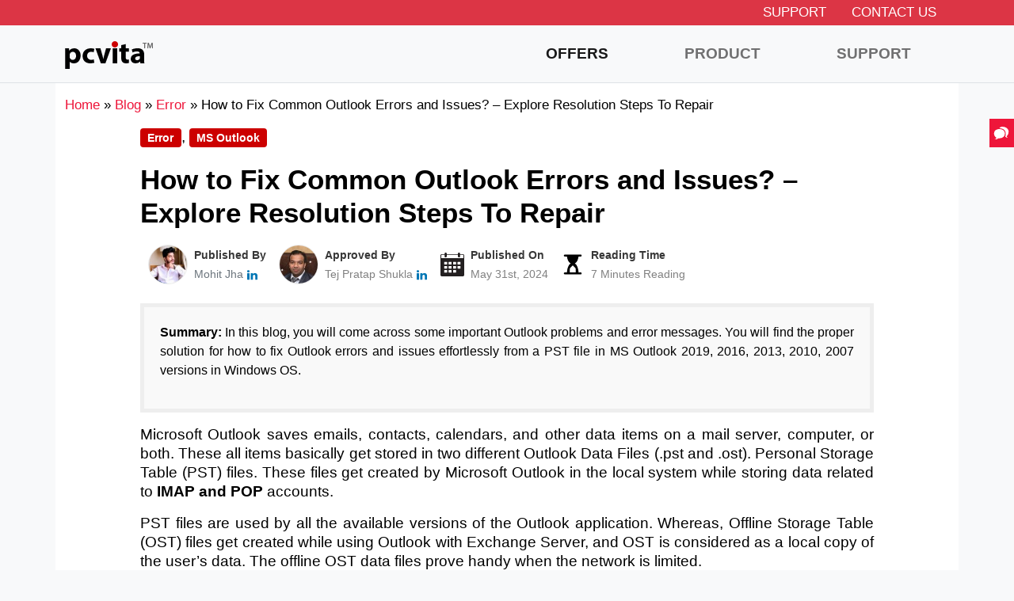

--- FILE ---
content_type: text/html; charset=UTF-8
request_url: https://www.pcvita.com/blog/how-to-fix-outlook-errors-and-issues.html
body_size: 13693
content:
<!DOCTYPE html>
<html lang="en-US" >
<head>
<meta charset="UTF-8" />
<meta https-equiv="X-UA-Compatible" content="IE=edge">
<meta name="viewport" content="width=device-width, initial-scale=1">
<meta name="author" content="PCVITA" />
<meta name="copyright" content="PCVITA Software" />
<link rel="icon" href="https://www.pcvita.com/favicon.ico">
<link rel="shortcut icon" href="https://www.pcvita.com/favicon.ico" />
<link rel="apple-touch-icon" href="https://www.pcvita.com/favicon.ico" />
<link rel="manifest" href="https://www.pcvita.com/manifest.json" />
<meta name="mobile-web-app-capable" content="yes" />
<meta name="apple-mobile-web-app-capable" content="yes" />
<meta name="theme-color" content="#dc3545" />
<link rel="dns-prefetch" href="https://fonts.gstatic.com">
<link rel="dns-prefetch" href="//www.google.com">
<link rel="dns-prefetch" href="//www.google-analytics.com">
<link rel="dns-prefetch" href="//www.googletagmanager.com">
<link rel="dns-prefetch" href="//i.ytimg.com">
<link rel="dns-prefetch" href="//cdn.ampproject.org/">
<!--<link href="https://fonts.googleapis.com/css2?family=Montserrat:ital,wght@0,100;0,200;0,300;0,400;0,500;0,600;0,700;0,800;0,900;1,100;1,200;1,300;1,400;1,500;1,600;1,700;1,800;1,900&display=swap" rel="stylesheet">-->
<script type="text/javascript"> if('serviceWorker' in navigator) { navigator.serviceWorker.register('https://www.pcvita.com/sw.js'); }; </script>
<meta name='robots' content='index, follow, max-image-preview:large, max-snippet:-1, max-video-preview:-1' />

	<!-- This site is optimized with the Yoast SEO plugin v26.8 - https://yoast.com/product/yoast-seo-wordpress/ -->
	<title>How to Fix Outlook Error and Issues ? Resolve &amp; Repair PST Data Files</title>
	<meta name="description" content="Know how to fix Outlook errors and issues without any data loss. Repair Microsoft Outlook PST file problems and error messages in Windows OS in few simple steps." />
	<link rel="canonical" href="https://www.pcvita.com/blog/how-to-fix-outlook-errors-and-issues.html" />
	<meta property="og:locale" content="en_US" />
	<meta property="og:type" content="article" />
	<meta property="og:title" content="How to Fix Outlook Error and Issues ? Resolve &amp; Repair PST Data Files" />
	<meta property="og:description" content="Know how to fix Outlook errors and issues without any data loss. Repair Microsoft Outlook PST file problems and error messages in Windows OS in few simple steps." />
	<meta property="og:url" content="https://www.pcvita.com/blog/how-to-fix-outlook-errors-and-issues.html" />
	<meta property="og:site_name" content="PCVITA Official Blog" />
	<meta property="article:published_time" content="2022-02-15T02:10:00+00:00" />
	<meta property="article:modified_time" content="2024-05-31T09:09:33+00:00" />
	<meta name="author" content="Mohit Jha" />
	<meta name="twitter:card" content="summary_large_image" />
	<meta name="twitter:label1" content="Written by" />
	<meta name="twitter:data1" content="Mohit Jha" />
	<meta name="twitter:label2" content="Est. reading time" />
	<meta name="twitter:data2" content="6 minutes" />
	<script type="application/ld+json" class="yoast-schema-graph">{"@context":"https://schema.org","@graph":[{"@type":"Article","@id":"https://www.pcvita.com/blog/how-to-fix-outlook-errors-and-issues.html#article","isPartOf":{"@id":"https://www.pcvita.com/blog/how-to-fix-outlook-errors-and-issues.html"},"author":{"name":"Mohit Jha","@id":"https://www.pcvita.com/blog/#/schema/person/46d7590809ce0596a0f14a1fbc5d56fe"},"headline":"How to Fix Common Outlook Errors and Issues? &#8211; Explore Resolution Steps To Repair","datePublished":"2022-02-15T02:10:00+00:00","dateModified":"2024-05-31T09:09:33+00:00","mainEntityOfPage":{"@id":"https://www.pcvita.com/blog/how-to-fix-outlook-errors-and-issues.html"},"wordCount":1240,"image":{"@id":"https://www.pcvita.com/blog/how-to-fix-outlook-errors-and-issues.html#primaryimage"},"thumbnailUrl":"https://cdnxtra.com/feature/fix-outlook-errors-and-issues.jpg","keywords":["common outlook error","fix Outlook errors and issues","microsoft outlook error message","outlook error codes","outlook errors and issues","outlook pst file issues"],"articleSection":["Error","MS Outlook"],"inLanguage":"en-US"},{"@type":"WebPage","@id":"https://www.pcvita.com/blog/how-to-fix-outlook-errors-and-issues.html","url":"https://www.pcvita.com/blog/how-to-fix-outlook-errors-and-issues.html","name":"How to Fix Outlook Error and Issues ? Resolve & Repair PST Data Files","isPartOf":{"@id":"https://www.pcvita.com/blog/#website"},"primaryImageOfPage":{"@id":"https://www.pcvita.com/blog/how-to-fix-outlook-errors-and-issues.html#primaryimage"},"image":{"@id":"https://www.pcvita.com/blog/how-to-fix-outlook-errors-and-issues.html#primaryimage"},"thumbnailUrl":"https://cdnxtra.com/feature/fix-outlook-errors-and-issues.jpg","datePublished":"2022-02-15T02:10:00+00:00","dateModified":"2024-05-31T09:09:33+00:00","author":{"@id":"https://www.pcvita.com/blog/#/schema/person/46d7590809ce0596a0f14a1fbc5d56fe"},"description":"Know how to fix Outlook errors and issues without any data loss. Repair Microsoft Outlook PST file problems and error messages in Windows OS in few simple steps.","breadcrumb":{"@id":"https://www.pcvita.com/blog/how-to-fix-outlook-errors-and-issues.html#breadcrumb"},"inLanguage":"en-US","potentialAction":[{"@type":"ReadAction","target":["https://www.pcvita.com/blog/how-to-fix-outlook-errors-and-issues.html"]}]},{"@type":"ImageObject","inLanguage":"en-US","@id":"https://www.pcvita.com/blog/how-to-fix-outlook-errors-and-issues.html#primaryimage","url":"https://cdnxtra.com/feature/fix-outlook-errors-and-issues.jpg","contentUrl":"https://cdnxtra.com/feature/fix-outlook-errors-and-issues.jpg"},{"@type":"BreadcrumbList","@id":"https://www.pcvita.com/blog/how-to-fix-outlook-errors-and-issues.html#breadcrumb","itemListElement":[{"@type":"ListItem","position":1,"name":"Home","item":"https://www.pcvita.com/blog"},{"@type":"ListItem","position":2,"name":"How to Fix Common Outlook Errors and Issues? &#8211; Explore Resolution Steps To Repair"}]},{"@type":"WebSite","@id":"https://www.pcvita.com/blog/#website","url":"https://www.pcvita.com/blog/","name":"PCVITA Official Blog","description":"Technology Solution that Matters","potentialAction":[{"@type":"SearchAction","target":{"@type":"EntryPoint","urlTemplate":"https://www.pcvita.com/blog/?s={search_term_string}"},"query-input":{"@type":"PropertyValueSpecification","valueRequired":true,"valueName":"search_term_string"}}],"inLanguage":"en-US"},{"@type":"Person","@id":"https://www.pcvita.com/blog/#/schema/person/46d7590809ce0596a0f14a1fbc5d56fe","name":"Mohit Jha","image":{"@type":"ImageObject","inLanguage":"en-US","@id":"https://www.pcvita.com/blog/#/schema/person/image/","url":"https://secure.gravatar.com/avatar/a4339547039990f13c5d3fd6ffce8722244e886b0d2b3fb9867d307b00d81ada?s=96&d=mm&r=g","contentUrl":"https://secure.gravatar.com/avatar/a4339547039990f13c5d3fd6ffce8722244e886b0d2b3fb9867d307b00d81ada?s=96&d=mm&r=g","caption":"Mohit Jha"},"description":"Mohit is a Microsoft-certified expert who has assisted thousands of clients with Outlook &amp; Microsoft Office 365 issues. He enjoys writing on email clients as well as data migration. He is always excited about giving troubled readers the most up-to-date knowledge, explanation, and refinements.","sameAs":["https://in.linkedin.com/in/mohitkumarjha","https://www.pcvita.com/assets/author/mohit.png"],"url":"https://www.pcvita.com/blog/author/mohit"}]}</script>
	<!-- / Yoast SEO plugin. -->


<link rel="alternate" title="oEmbed (JSON)" type="application/json+oembed" href="https://www.pcvita.com/blog/wp-json/oembed/1.0/embed?url=https%3A%2F%2Fwww.pcvita.com%2Fblog%2Fhow-to-fix-outlook-errors-and-issues.html" />
<link rel="alternate" title="oEmbed (XML)" type="text/xml+oembed" href="https://www.pcvita.com/blog/wp-json/oembed/1.0/embed?url=https%3A%2F%2Fwww.pcvita.com%2Fblog%2Fhow-to-fix-outlook-errors-and-issues.html&#038;format=xml" />
<style id='wp-img-auto-sizes-contain-inline-css' type='text/css'>
img:is([sizes=auto i],[sizes^="auto," i]){contain-intrinsic-size:3000px 1500px}
/*# sourceURL=wp-img-auto-sizes-contain-inline-css */
</style>
<style id='wp-block-library-inline-css' type='text/css'>
:root{--wp-block-synced-color:#7a00df;--wp-block-synced-color--rgb:122,0,223;--wp-bound-block-color:var(--wp-block-synced-color);--wp-editor-canvas-background:#ddd;--wp-admin-theme-color:#007cba;--wp-admin-theme-color--rgb:0,124,186;--wp-admin-theme-color-darker-10:#006ba1;--wp-admin-theme-color-darker-10--rgb:0,107,160.5;--wp-admin-theme-color-darker-20:#005a87;--wp-admin-theme-color-darker-20--rgb:0,90,135;--wp-admin-border-width-focus:2px}@media (min-resolution:192dpi){:root{--wp-admin-border-width-focus:1.5px}}.wp-element-button{cursor:pointer}:root .has-very-light-gray-background-color{background-color:#eee}:root .has-very-dark-gray-background-color{background-color:#313131}:root .has-very-light-gray-color{color:#eee}:root .has-very-dark-gray-color{color:#313131}:root .has-vivid-green-cyan-to-vivid-cyan-blue-gradient-background{background:linear-gradient(135deg,#00d084,#0693e3)}:root .has-purple-crush-gradient-background{background:linear-gradient(135deg,#34e2e4,#4721fb 50%,#ab1dfe)}:root .has-hazy-dawn-gradient-background{background:linear-gradient(135deg,#faaca8,#dad0ec)}:root .has-subdued-olive-gradient-background{background:linear-gradient(135deg,#fafae1,#67a671)}:root .has-atomic-cream-gradient-background{background:linear-gradient(135deg,#fdd79a,#004a59)}:root .has-nightshade-gradient-background{background:linear-gradient(135deg,#330968,#31cdcf)}:root .has-midnight-gradient-background{background:linear-gradient(135deg,#020381,#2874fc)}:root{--wp--preset--font-size--normal:16px;--wp--preset--font-size--huge:42px}.has-regular-font-size{font-size:1em}.has-larger-font-size{font-size:2.625em}.has-normal-font-size{font-size:var(--wp--preset--font-size--normal)}.has-huge-font-size{font-size:var(--wp--preset--font-size--huge)}.has-text-align-center{text-align:center}.has-text-align-left{text-align:left}.has-text-align-right{text-align:right}.has-fit-text{white-space:nowrap!important}#end-resizable-editor-section{display:none}.aligncenter{clear:both}.items-justified-left{justify-content:flex-start}.items-justified-center{justify-content:center}.items-justified-right{justify-content:flex-end}.items-justified-space-between{justify-content:space-between}.screen-reader-text{border:0;clip-path:inset(50%);height:1px;margin:-1px;overflow:hidden;padding:0;position:absolute;width:1px;word-wrap:normal!important}.screen-reader-text:focus{background-color:#ddd;clip-path:none;color:#444;display:block;font-size:1em;height:auto;left:5px;line-height:normal;padding:15px 23px 14px;text-decoration:none;top:5px;width:auto;z-index:100000}html :where(.has-border-color){border-style:solid}html :where([style*=border-top-color]){border-top-style:solid}html :where([style*=border-right-color]){border-right-style:solid}html :where([style*=border-bottom-color]){border-bottom-style:solid}html :where([style*=border-left-color]){border-left-style:solid}html :where([style*=border-width]){border-style:solid}html :where([style*=border-top-width]){border-top-style:solid}html :where([style*=border-right-width]){border-right-style:solid}html :where([style*=border-bottom-width]){border-bottom-style:solid}html :where([style*=border-left-width]){border-left-style:solid}html :where(img[class*=wp-image-]){height:auto;max-width:100%}:where(figure){margin:0 0 1em}html :where(.is-position-sticky){--wp-admin--admin-bar--position-offset:var(--wp-admin--admin-bar--height,0px)}@media screen and (max-width:600px){html :where(.is-position-sticky){--wp-admin--admin-bar--position-offset:0px}}

/*# sourceURL=wp-block-library-inline-css */
</style><style id='global-styles-inline-css' type='text/css'>
:root{--wp--preset--aspect-ratio--square: 1;--wp--preset--aspect-ratio--4-3: 4/3;--wp--preset--aspect-ratio--3-4: 3/4;--wp--preset--aspect-ratio--3-2: 3/2;--wp--preset--aspect-ratio--2-3: 2/3;--wp--preset--aspect-ratio--16-9: 16/9;--wp--preset--aspect-ratio--9-16: 9/16;--wp--preset--color--black: #000000;--wp--preset--color--cyan-bluish-gray: #abb8c3;--wp--preset--color--white: #ffffff;--wp--preset--color--pale-pink: #f78da7;--wp--preset--color--vivid-red: #cf2e2e;--wp--preset--color--luminous-vivid-orange: #ff6900;--wp--preset--color--luminous-vivid-amber: #fcb900;--wp--preset--color--light-green-cyan: #7bdcb5;--wp--preset--color--vivid-green-cyan: #00d084;--wp--preset--color--pale-cyan-blue: #8ed1fc;--wp--preset--color--vivid-cyan-blue: #0693e3;--wp--preset--color--vivid-purple: #9b51e0;--wp--preset--gradient--vivid-cyan-blue-to-vivid-purple: linear-gradient(135deg,rgb(6,147,227) 0%,rgb(155,81,224) 100%);--wp--preset--gradient--light-green-cyan-to-vivid-green-cyan: linear-gradient(135deg,rgb(122,220,180) 0%,rgb(0,208,130) 100%);--wp--preset--gradient--luminous-vivid-amber-to-luminous-vivid-orange: linear-gradient(135deg,rgb(252,185,0) 0%,rgb(255,105,0) 100%);--wp--preset--gradient--luminous-vivid-orange-to-vivid-red: linear-gradient(135deg,rgb(255,105,0) 0%,rgb(207,46,46) 100%);--wp--preset--gradient--very-light-gray-to-cyan-bluish-gray: linear-gradient(135deg,rgb(238,238,238) 0%,rgb(169,184,195) 100%);--wp--preset--gradient--cool-to-warm-spectrum: linear-gradient(135deg,rgb(74,234,220) 0%,rgb(151,120,209) 20%,rgb(207,42,186) 40%,rgb(238,44,130) 60%,rgb(251,105,98) 80%,rgb(254,248,76) 100%);--wp--preset--gradient--blush-light-purple: linear-gradient(135deg,rgb(255,206,236) 0%,rgb(152,150,240) 100%);--wp--preset--gradient--blush-bordeaux: linear-gradient(135deg,rgb(254,205,165) 0%,rgb(254,45,45) 50%,rgb(107,0,62) 100%);--wp--preset--gradient--luminous-dusk: linear-gradient(135deg,rgb(255,203,112) 0%,rgb(199,81,192) 50%,rgb(65,88,208) 100%);--wp--preset--gradient--pale-ocean: linear-gradient(135deg,rgb(255,245,203) 0%,rgb(182,227,212) 50%,rgb(51,167,181) 100%);--wp--preset--gradient--electric-grass: linear-gradient(135deg,rgb(202,248,128) 0%,rgb(113,206,126) 100%);--wp--preset--gradient--midnight: linear-gradient(135deg,rgb(2,3,129) 0%,rgb(40,116,252) 100%);--wp--preset--font-size--small: 13px;--wp--preset--font-size--medium: 20px;--wp--preset--font-size--large: 36px;--wp--preset--font-size--x-large: 42px;--wp--preset--spacing--20: 0.44rem;--wp--preset--spacing--30: 0.67rem;--wp--preset--spacing--40: 1rem;--wp--preset--spacing--50: 1.5rem;--wp--preset--spacing--60: 2.25rem;--wp--preset--spacing--70: 3.38rem;--wp--preset--spacing--80: 5.06rem;--wp--preset--shadow--natural: 6px 6px 9px rgba(0, 0, 0, 0.2);--wp--preset--shadow--deep: 12px 12px 50px rgba(0, 0, 0, 0.4);--wp--preset--shadow--sharp: 6px 6px 0px rgba(0, 0, 0, 0.2);--wp--preset--shadow--outlined: 6px 6px 0px -3px rgb(255, 255, 255), 6px 6px rgb(0, 0, 0);--wp--preset--shadow--crisp: 6px 6px 0px rgb(0, 0, 0);}:where(.is-layout-flex){gap: 0.5em;}:where(.is-layout-grid){gap: 0.5em;}body .is-layout-flex{display: flex;}.is-layout-flex{flex-wrap: wrap;align-items: center;}.is-layout-flex > :is(*, div){margin: 0;}body .is-layout-grid{display: grid;}.is-layout-grid > :is(*, div){margin: 0;}:where(.wp-block-columns.is-layout-flex){gap: 2em;}:where(.wp-block-columns.is-layout-grid){gap: 2em;}:where(.wp-block-post-template.is-layout-flex){gap: 1.25em;}:where(.wp-block-post-template.is-layout-grid){gap: 1.25em;}.has-black-color{color: var(--wp--preset--color--black) !important;}.has-cyan-bluish-gray-color{color: var(--wp--preset--color--cyan-bluish-gray) !important;}.has-white-color{color: var(--wp--preset--color--white) !important;}.has-pale-pink-color{color: var(--wp--preset--color--pale-pink) !important;}.has-vivid-red-color{color: var(--wp--preset--color--vivid-red) !important;}.has-luminous-vivid-orange-color{color: var(--wp--preset--color--luminous-vivid-orange) !important;}.has-luminous-vivid-amber-color{color: var(--wp--preset--color--luminous-vivid-amber) !important;}.has-light-green-cyan-color{color: var(--wp--preset--color--light-green-cyan) !important;}.has-vivid-green-cyan-color{color: var(--wp--preset--color--vivid-green-cyan) !important;}.has-pale-cyan-blue-color{color: var(--wp--preset--color--pale-cyan-blue) !important;}.has-vivid-cyan-blue-color{color: var(--wp--preset--color--vivid-cyan-blue) !important;}.has-vivid-purple-color{color: var(--wp--preset--color--vivid-purple) !important;}.has-black-background-color{background-color: var(--wp--preset--color--black) !important;}.has-cyan-bluish-gray-background-color{background-color: var(--wp--preset--color--cyan-bluish-gray) !important;}.has-white-background-color{background-color: var(--wp--preset--color--white) !important;}.has-pale-pink-background-color{background-color: var(--wp--preset--color--pale-pink) !important;}.has-vivid-red-background-color{background-color: var(--wp--preset--color--vivid-red) !important;}.has-luminous-vivid-orange-background-color{background-color: var(--wp--preset--color--luminous-vivid-orange) !important;}.has-luminous-vivid-amber-background-color{background-color: var(--wp--preset--color--luminous-vivid-amber) !important;}.has-light-green-cyan-background-color{background-color: var(--wp--preset--color--light-green-cyan) !important;}.has-vivid-green-cyan-background-color{background-color: var(--wp--preset--color--vivid-green-cyan) !important;}.has-pale-cyan-blue-background-color{background-color: var(--wp--preset--color--pale-cyan-blue) !important;}.has-vivid-cyan-blue-background-color{background-color: var(--wp--preset--color--vivid-cyan-blue) !important;}.has-vivid-purple-background-color{background-color: var(--wp--preset--color--vivid-purple) !important;}.has-black-border-color{border-color: var(--wp--preset--color--black) !important;}.has-cyan-bluish-gray-border-color{border-color: var(--wp--preset--color--cyan-bluish-gray) !important;}.has-white-border-color{border-color: var(--wp--preset--color--white) !important;}.has-pale-pink-border-color{border-color: var(--wp--preset--color--pale-pink) !important;}.has-vivid-red-border-color{border-color: var(--wp--preset--color--vivid-red) !important;}.has-luminous-vivid-orange-border-color{border-color: var(--wp--preset--color--luminous-vivid-orange) !important;}.has-luminous-vivid-amber-border-color{border-color: var(--wp--preset--color--luminous-vivid-amber) !important;}.has-light-green-cyan-border-color{border-color: var(--wp--preset--color--light-green-cyan) !important;}.has-vivid-green-cyan-border-color{border-color: var(--wp--preset--color--vivid-green-cyan) !important;}.has-pale-cyan-blue-border-color{border-color: var(--wp--preset--color--pale-cyan-blue) !important;}.has-vivid-cyan-blue-border-color{border-color: var(--wp--preset--color--vivid-cyan-blue) !important;}.has-vivid-purple-border-color{border-color: var(--wp--preset--color--vivid-purple) !important;}.has-vivid-cyan-blue-to-vivid-purple-gradient-background{background: var(--wp--preset--gradient--vivid-cyan-blue-to-vivid-purple) !important;}.has-light-green-cyan-to-vivid-green-cyan-gradient-background{background: var(--wp--preset--gradient--light-green-cyan-to-vivid-green-cyan) !important;}.has-luminous-vivid-amber-to-luminous-vivid-orange-gradient-background{background: var(--wp--preset--gradient--luminous-vivid-amber-to-luminous-vivid-orange) !important;}.has-luminous-vivid-orange-to-vivid-red-gradient-background{background: var(--wp--preset--gradient--luminous-vivid-orange-to-vivid-red) !important;}.has-very-light-gray-to-cyan-bluish-gray-gradient-background{background: var(--wp--preset--gradient--very-light-gray-to-cyan-bluish-gray) !important;}.has-cool-to-warm-spectrum-gradient-background{background: var(--wp--preset--gradient--cool-to-warm-spectrum) !important;}.has-blush-light-purple-gradient-background{background: var(--wp--preset--gradient--blush-light-purple) !important;}.has-blush-bordeaux-gradient-background{background: var(--wp--preset--gradient--blush-bordeaux) !important;}.has-luminous-dusk-gradient-background{background: var(--wp--preset--gradient--luminous-dusk) !important;}.has-pale-ocean-gradient-background{background: var(--wp--preset--gradient--pale-ocean) !important;}.has-electric-grass-gradient-background{background: var(--wp--preset--gradient--electric-grass) !important;}.has-midnight-gradient-background{background: var(--wp--preset--gradient--midnight) !important;}.has-small-font-size{font-size: var(--wp--preset--font-size--small) !important;}.has-medium-font-size{font-size: var(--wp--preset--font-size--medium) !important;}.has-large-font-size{font-size: var(--wp--preset--font-size--large) !important;}.has-x-large-font-size{font-size: var(--wp--preset--font-size--x-large) !important;}
/*# sourceURL=global-styles-inline-css */
</style>

<style id='classic-theme-styles-inline-css' type='text/css'>
/*! This file is auto-generated */
.wp-block-button__link{color:#fff;background-color:#32373c;border-radius:9999px;box-shadow:none;text-decoration:none;padding:calc(.667em + 2px) calc(1.333em + 2px);font-size:1.125em}.wp-block-file__button{background:#32373c;color:#fff;text-decoration:none}
/*# sourceURL=/wp-includes/css/classic-themes.min.css */
</style>
<link rel='stylesheet' id='bootstrap-css' href='https://www.pcvita.com/blog/wp-content/themes/pcvita/assets/css/bootstrap.min.css?ver=1.1' type='text/css' media='all' />
<link rel='stylesheet' id='style-css' href='https://www.pcvita.com/blog/wp-content/themes/pcvita/style.css?ver=1.1' type='text/css' media='all' />
<link rel="https://api.w.org/" href="https://www.pcvita.com/blog/wp-json/" /><link rel="alternate" title="JSON" type="application/json" href="https://www.pcvita.com/blog/wp-json/wp/v2/posts/3122" /><link rel="EditURI" type="application/rsd+xml" title="RSD" href="https://www.pcvita.com/blog/xmlrpc.php?rsd" />
<style type="text/css">.recentcomments a{display:inline !important;padding:0 !important;margin:0 !important;}</style><!-- Google Tag Manager -->
<script>(function(w,d,s,l,i){w[l]=w[l]||[];w[l].push({'gtm.start':
new Date().getTime(),event:'gtm.js'});var f=d.getElementsByTagName(s)[0],
j=d.createElement(s),dl=l!='dataLayer'?'&l='+l:'';j.async=true;j.src=
'https://www.googletagmanager.com/gtm.js?id='+i+dl;f.parentNode.insertBefore(j,f);
})(window,document,'script','dataLayer','GTM-P6MC4BKV');</script>
<!-- End Google Tag Manager -->
</head>
<body class="wp-singular post-template-default single single-post postid-3122 single-format-standard wp-theme-pcvita">
<!-- Google Tag Manager (noscript) -->
<noscript><iframe src="https://www.googletagmanager.com/ns.html?id=GTM-P6MC4BKV" height="0" width="0" style="display:none;visibility:hidden"></iframe></noscript>
<!-- End Google Tag Manager (noscript) -->
<div class="bg-dark-new">
  <div class="container text-center">
    <ul class="nav nav-topbar justify-content-center justify-content-lg-end text-uppercase small py-1">
      <li><a href="https://www.pcvita.com/support.html" class="text-white px-3" target="_blank">  Support</a></li>
      <li><a href="https://www.pcvita.com/contact-us.html" class="text-white px-3" target="_blank">  Contact Us</a></li>
    </ul>
  </div>
</div>
<header>
  <nav class="navbar navbar-expand-lg navbar-light border-bottom">
    <div class="container"> <a class="navbar-brand ml-3" href="https://www.pcvita.com/"><img src="https://www.pcvita.com/img/pcvita-logow.png" alt="Logo" width="111" height="38" /></a>
     <button class="navbar-toggler" type="button" data-bs-toggle="collapse" data-bs-target="#navBars" aria-expanded="false" aria-label="Main menu"> <span class="navbar-toggler-icon"></span></button>
      <div class="collapse navbar-collapse" id="navBars">
        <ul class="navbar-nav ms-auto">
          <li class="nav-item"> <a class="active nav-link blink_text" href="https://www.pcvita.com/offers/winter-celebration.html" target="_blank">Offers</a> </li>
          <li class="nav-item"> <a class="nav-link" href="https://www.pcvita.com/products.html" target="_blank">Product</a> </li>
          <li class="nav-item"> <a class="nav-link" href="https://www.pcvita.com/support.html" target="_blank">Support</a> </li>
        </ul>
      </div>
    </div>
  </nav>
  <a class="life-chat" href="https://www.pcvita.com/live-chat.html" target="_blank" rel="nofollow">
 <div class="d-flex align-items-center">
<div class="flex-shrink-0">
<svg width="20" height="20">
<use xlink:href="#icon-chat" fill="#fff"/>
</svg>
</div>
<div class="flex-grow-1 ms-2">Live Chat </div>
</div>
</a>
</header>
<div class="container py-3 bg-white">
  <div class="row">
    <div class="col-lg-12 small">
      <div vocab="http://schema.org/" typeof="BreadcrumbList"><span class="icon-home"></span><span  property="itemListElement" typeof="ListItem"><a href="https://www.pcvita.com/"  property="item" typeof="WebPage"><span property="name">Home</span></a> <meta property="position" content="1"></span> &raquo;  <span  property="itemListElement" typeof="ListItem"> <a href="https://www.pcvita.com/blog/"  property="item" typeof="WebPage"><span property="name">Blog</span></a> <meta property="position" content="2"></span> &raquo; <span  property="itemListElement" typeof="ListItem"><a href="https://www.pcvita.com/blog/category/error" property="item" typeof="WebPage"><span property="name">Error</span></a> <meta property="position" content="3"></span>&raquo; <span property="itemListElement" typeof="ListItem"><span property="name">How to Fix Common Outlook Errors and Issues? &#8211; Explore Resolution Steps To Repair</span><meta property="position" content="4"></span></div>    </div>
  </div>
</div>
<article id="post-3122" class="post-3122 post type-post status-publish format-standard has-post-thumbnail hentry category-error category-ms-outlook tag-common-outlook-error tag-fix-outlook-errors-and-issues tag-microsoft-outlook-error-message tag-outlook-error-codes tag-outlook-errors-and-issues tag-outlook-pst-file-issues">
  <div class="container bg-white">
    <div class="row justify-content-center">
      <div class="col-lg-10">
        <div class="bg-white mb-5" id="content"> 
		<a href=https://www.pcvita.com/blog/category/error rel="nofollow" class="badge badge-danger">Error</a>, <a href=https://www.pcvita.com/blog/category/ms-outlook rel="nofollow" class="badge badge-danger">MS Outlook</a>  <h1 class="fw-bold">How to Fix Common Outlook Errors and Issues? &#8211; Explore Resolution Steps To Repair</h1>  <div class="author_section pb-4">
  <div class="author">
     &nbsp;&nbsp;<img src="https://www.pcvita.com/assets/author/mohit.png" alt="author" height="50" width="50" class="rounded-circle img-fluid">
      <div class="author_profile">
    <span class="author_name">Published&nbsp;By</span>
    <span class="author_meta">
     <a href="https://www.pcvita.com/blog/author/mohit" class="text-muted">Mohit Jha</a>
           <a href="https://in.linkedin.com/in/mohitkumarjha" target="_blank"><svg fill="#0077b5" width="15px" height="15px" viewBox="0 0 50 50" xmlns="http://www.w3.org/2000/svg">
      <path d="M27.737,20.417c2.959-3.878,6.756-4.612,11-3.836a9.243,9.243,0,0,1,7.227,6.05,13.576,13.576,0,0,1,1,5.045c0.014,4.867-.025,9.735.034,14.6,0.015,1.266-.4,1.777-1.775,1.725-2.118-.079-4.244-0.067-6.364,0a1.324,1.324,0,0,1-1.618-1.58c0.031-4.179.018-8.358,0-12.537a15.406,15.406,0,0,0-.137-2.5,4.085,4.085,0,0,0-3.9-3.752,4.854,4.854,0,0,0-5.161,3.2,6.772,6.772,0,0,0-.318,2.327c0.009,4.376-.036,8.752.028,13.127,0.019,1.277-.407,1.767-1.774,1.716-2.119-.079-4.243-0.054-6.364-0.009-1.115.024-1.618-.365-1.576-1.456,0.3-8.06.113-16.123,0.112-24.184,0-1.109.341-1.465,1.5-1.423,2.067,0.075,4.144.1,6.208-.007,1.536-.083,2.075.476,1.882,1.862A15.2,15.2,0,0,0,27.737,20.417ZM3.591,30.369c0-3.933.035-7.867-.022-11.8-0.017-1.182.336-1.689,1.659-1.639,2.118,0.081,4.244.059,6.364,0.007,1.108-.028,1.569.311,1.564,1.425q-0.05,12.1,0,24.191a1.2,1.2,0,0,1-1.42,1.435c-2.225-.036-4.451-0.045-6.675,0-1.19.027-1.49-.5-1.481-1.528C3.613,38.433,3.591,34.4,3.591,30.369ZM13.753,8.752c0.018,2.75-2.191,4.75-5.3,4.8S2.991,11.5,3,8.708C3.01,6.022,5.348,3.991,8.422,4,11.55,4.008,13.735,5.956,13.753,8.752Z"></path>
     </svg></a>
           </span>
    </div>
   </div>

   <div class="author">
    <img src="https://www.pcvita.com/assets/author/tej.png" alt="Tej Pratap Shukla" height="50" width="50" class="rounded-circle img-fluid">
    <div class="author_profile">
     <span class="author_name">Approved&nbsp;By</span>
     <span class="author_meta">
      Tej Pratap Shukla <a href="https://www.linkedin.com/in/tej-pratap-shukla/" target="_blank"><svg fill="#0077b5" width="15px" height="15px" viewBox="0 0 50 50" xmlns="http://www.w3.org/2000/svg">
      <path d="M27.737,20.417c2.959-3.878,6.756-4.612,11-3.836a9.243,9.243,0,0,1,7.227,6.05,13.576,13.576,0,0,1,1,5.045c0.014,4.867-.025,9.735.034,14.6,0.015,1.266-.4,1.777-1.775,1.725-2.118-.079-4.244-0.067-6.364,0a1.324,1.324,0,0,1-1.618-1.58c0.031-4.179.018-8.358,0-12.537a15.406,15.406,0,0,0-.137-2.5,4.085,4.085,0,0,0-3.9-3.752,4.854,4.854,0,0,0-5.161,3.2,6.772,6.772,0,0,0-.318,2.327c0.009,4.376-.036,8.752.028,13.127,0.019,1.277-.407,1.767-1.774,1.716-2.119-.079-4.243-0.054-6.364-0.009-1.115.024-1.618-.365-1.576-1.456,0.3-8.06.113-16.123,0.112-24.184,0-1.109.341-1.465,1.5-1.423,2.067,0.075,4.144.1,6.208-.007,1.536-.083,2.075.476,1.882,1.862A15.2,15.2,0,0,0,27.737,20.417ZM3.591,30.369c0-3.933.035-7.867-.022-11.8-0.017-1.182.336-1.689,1.659-1.639,2.118,0.081,4.244.059,6.364,0.007,1.108-.028,1.569.311,1.564,1.425q-0.05,12.1,0,24.191a1.2,1.2,0,0,1-1.42,1.435c-2.225-.036-4.451-0.045-6.675,0-1.19.027-1.49-.5-1.481-1.528C3.613,38.433,3.591,34.4,3.591,30.369ZM13.753,8.752c0.018,2.75-2.191,4.75-5.3,4.8S2.991,11.5,3,8.708C3.01,6.022,5.348,3.991,8.422,4,11.55,4.008,13.735,5.956,13.753,8.752Z"></path>
     </svg></a>
     </span>
    </div>
   </div>

   <div class="author">
    <svg fill="#231F20" width="30px" height="30px" viewBox="0 0 64 64" enable-background="new 0 0 64 64" xmlns="http://www.w3.org/2000/svg">
     <path d="M60,4h-7V3c0-1.657-1.343-3-3-3s-3,1.343-3,3v1H17V3c0-1.657-1.343-3-3-3s-3,1.343-3,3v1H4
     C1.789,4,0,5.789,0,8v52c0,2.211,1.789,4,4,4h56c2.211,0,4-1.789,4-4V8C64,5.789,62.211,4,60,4z M18,53c0,0.553-0.447,1-1,1h-6
     c-0.553,0-1-0.447-1-1v-5c0-0.553,0.447-1,1-1h6c0.553,0,1,0.447,1,1V53z M18,42c0,0.553-0.447,1-1,1h-6c-0.553,0-1-0.447-1-1v-5
     c0-0.553,0.447-1,1-1h6c0.553,0,1,0.447,1,1V42z M18,31c0,0.553-0.447,1-1,1h-6c-0.553,0-1-0.447-1-1v-5c0-0.553,0.447-1,1-1h6
     c0.553,0,1,0.447,1,1V31z M30,53c0,0.553-0.447,1-1,1h-6c-0.553,0-1-0.447-1-1v-5c0-0.553,0.447-1,1-1h6c0.553,0,1,0.447,1,1V53z
     M30,42c0,0.553-0.447,1-1,1h-6c-0.553,0-1-0.447-1-1v-5c0-0.553,0.447-1,1-1h6c0.553,0,1,0.447,1,1V42z M30,31
     c0,0.553-0.447,1-1,1h-6c-0.553,0-1-0.447-1-1v-5c0-0.553,0.447-1,1-1h6c0.553,0,1,0.447,1,1V31z M42,53c0,0.553-0.447,1-1,1h-6
     c-0.553,0-1-0.447-1-1v-5c0-0.553,0.447-1,1-1h6c0.553,0,1,0.447,1,1V53z M42,42c0,0.553-0.447,1-1,1h-6c-0.553,0-1-0.447-1-1v-5
     c0-0.553,0.447-1,1-1h6c0.553,0,1,0.447,1,1V42z M42,31c0,0.553-0.447,1-1,1h-6c-0.553,0-1-0.447-1-1v-5c0-0.553,0.447-1,1-1h6
     c0.553,0,1,0.447,1,1V31z M54,42c0,0.553-0.447,1-1,1h-6c-0.553,0-1-0.447-1-1v-5c0-0.553,0.447-1,1-1h6c0.553,0,1,0.447,1,1V42z
     M54,31c0,0.553-0.447,1-1,1h-6c-0.553,0-1-0.447-1-1v-5c0-0.553,0.447-1,1-1h6c0.553,0,1,0.447,1,1V31z M62,15H2V8
     c0-1.104,0.896-2,2-2h7v4c0,1.657,1.343,3,3,3s3-1.343,3-3V6h30v4c0,1.657,1.343,3,3,3s3-1.343,3-3V6h7c1.104,0,2,0.896,2,2V15z"></path>
    </svg>
    <div class="author_profile">
     <span class="author_name">Published&nbsp;On</span>
     <span class="author_meta">
      May 31st, 2024</span>
     </div>
    </div>

    <div class="author">
     <svg fill="#000000" width="30px" height="30px" viewBox="0 0 24 24" xmlns="http://www.w3.org/2000/svg"><path d="M6.108,20H4a1,1,0,0,0,0,2H20a1,1,0,0,0,0-2H17.892c-.247-2.774-1.071-7.61-3.826-9,2.564-1.423,3.453-4.81,3.764-7H20a1,1,0,0,0,0-2H4A1,1,0,0,0,4,4H6.17c.311,2.19,1.2,5.577,3.764,7C7.179,12.39,6.355,17.226,6.108,20ZM9,16.6c0-1.2,3-3.6,3-3.6s3,2.4,3,3.6V20H9Z"/></svg>
     <div class="author_profile">
      <span class="author_name">Reading&nbsp;Time</span>
      <span class="author_meta">
       7 Minutes Reading      </span>
     </div>
    </div>
  </div>
<!--<p class="logo-overlay"></p>-->
  <blockquote>
<p style="text-align: justify;"><strong>Summary:</strong> In this blog, you will come across some important Outlook problems and error messages. You will find the proper solution for how to fix Outlook errors and issues effortlessly from a PST file in MS Outlook 2019, 2016, 2013, 2010, 2007 versions in Windows OS.</p>
</blockquote>
<p style="text-align: justify;">Microsoft Outlook saves emails, contacts, calendars, and other data items on a mail server, computer, or both. These all items basically get stored in two different Outlook Data Files (.pst and .ost). Personal Storage Table (PST) files. These files get created by Microsoft Outlook in the local system while storing data related to <strong>IMAP and POP</strong> accounts.</p>
<p style="text-align: justify;">PST files are used by all the available versions of the Outlook application. Whereas, Offline Storage Table (OST) files get created while using Outlook with Exchange Server, and OST is considered as a local copy of the user’s data. The offline OST data files prove handy when the network is limited.</p>
<div class="alert alert-info">
<p style="text-align: justify;"><em>However, there are times when users face difficulties while accessing data from these Outlook data files. You may encounter various error prompt issues while accessing the PST data file of your account. Considering this, we have come up with this ultimate guide. Here, we are going to disclose all the common errors related to PST and OST along with their solutions.</em></p>
</div>
<h2 class="heading-style">Top PST File Issues – Fix Outlook Errors and Issues</h2>
<p style="text-align: justify;">It is quite common to encounter error messages and error codes in Microsoft Outlook account. As an MS Outlook users, you may get a variety of error codes regarding various PST file issues, software issues, connectivity issues, configuration issues, synchronization issues, and other account errors. Go through a few common Outlook errors and issues that appear on Microsoft Outlook <strong>2019, 2016, 2013, 2010, 2007, 2003, 2002, 2000</strong> in Windows OS.</p>
<ul>
<li>The item couldn’t be moved. Either it is already moved/ deleted or the access was denied.</li>
<li>Errors have been detected in xyz.pst. Close Outlook and all the mail-enabled applications then, use Inbox repair tool (Scanpst.exe) to detect and repair errors in the PST file. For more info about Inbox repair tool, check Help.</li>
<li>Couldn’t complete the operation. One or more values of the parameter are not valid.</li>
<li>File xyz.pst couldn’t be accessed. Data error: Cyclic redundancy check.</li>
<li>An unknown error has occurred: 0X80040119 in Outlook.</li>
<li>The PST is not a personal folder file.</li>
<li>xyz.pst cannot be accessed &#8211; 0x80040116.</li>
<li>Unable to display the folder access denied or you will face <a href="https://www.pcvita.com/blog/outlook-data-file-cannot-be-accessed.html" target="_blank" rel="noopener">Outlook data file cannot be accessed</a></li>
<li>Microsoft Outlook has encountered an issue and needs to be closed. We are sorry for the inconvenience.</li>
<li>Cannot expand the folder. The set of folders cannot be opened. The file xyz.pst cannot be opened.</li>
<li>The file xyz.pst could not be found.</li>
<li>Messaging interface has reasoned an unknown error.</li>
</ul>
<h2 class="heading-style">Solution to Resolve Outlook PST Issues</h2>
<p style="text-align: justify;">Most of the PST file errors are caused due to corruption or by oversized PST files. Below are some simple techniques to fix Outlook errors and issues related to PST data files:</p>
<h3 class="sub-style">#1. Use Automated PST Error Repair Tool</h3>
<p style="text-align: justify;">If you get some Outlook errors and issues in your account, then it indicates the PST file is corrupted. When the PST data file is severely damaged, it cannot be repaired with the help of the Inbox Repair Tool as it only fixes minor-level corruption issues. Hence, it is recommended to use <strong><a class="text-danger" href="https://www.pcvita.com/outlook-pst-repair.html" target="_blank" rel="noopener noreferrer">Outlook PST Repair Tool</a></strong> to recover data from minor as well as major-level corrupted PST files.</p>
<p style="text-align: justify;">Using this, one can fix Outlook errors and issues effortlessly without any data loss. You can also recover all the emails, contacts, calendars, tasks, and other items of PST in a couple of clicks. Follow the instructions given below to resolve Microsoft Outlook error codes and error messages:</p>
<p class="text-center mr-2"><a class="btn btn-success btn-lg btn-md-block text-white" href="https://systoolskart.com/download/SYS0O0R8S/18">Download Now</a> <a class="btn btn-lg btn-md-block text-white" style="background: #ff6800; color: #fff !important;" href="https://systoolskart.com/buy/SYS0O0R8S/18" target="_blank" rel="noopener noreferrer">Purchase Now</a></p>
<ol>
<li>Launch Outlook Recovery Tool and add corrupted PST</li>
<li>Select Advance scan mode and scan your PST file</li>
<li>Recovered data will be listed in its preview pane</li>
<li>Export recovered data items and access output PST file</li>
</ol>
<h3 class="sub-style">#2. Use Inbox Repair Tool</h3>
<p style="text-align: justify;"><strong>Inbox Repair Tool</strong><strong>/ Scanpst.exe</strong> is an in-built utility offered by Microsoft for free to repair data from corrupted PST files. Below is how to use this tool:</p>
<ol>
<li>First of all close Microsoft Outlook application (if open).</li>
<li>Now, type scanpst.exe in the search bar of your computer and open the tool.</li>
<li>After launching the tool, click on Browse and add the corrupted PST from your system.</li>
</ol>
<div class="alert alert-info">
<p style="text-align: justify;"><strong>Note:</strong> Default location of PST</p>
<ul>
<li><strong>In Outlook 2007 and Prior Versions:</strong> <em>C:\users\username\AppData\Local\Microsoft\Outlook</em></li>
<li><strong>In Outlook 2010 and Later Versions:</strong> <em>C:\users\username\Documents\Outlook Files</em></li>
</ul>
</div>
<ol start="4">
<li>After this, hit the Start button and Scanpst.exe will begin scanning the corrupted PST and report the encountered errors.</li>
<li>If any it has detected an error in PST then, hit the Repair button. Click OK.</li>
</ol>
<h3 class="h2 heading-style">Top OST File Issues – Resolve Outlook Errors and Issues</h3>
<ul>
<li><a href="https://www.pcvita.com/blog/default-outlook-profile-ost-cannot-be-opened.html" target="_blank" rel="noopener noreferrer">Outlook data file access is denied OST</a>. Cannot open particular Outlook data items when offline, etc.</li>
<li>Synchronization Error 8004011D-526-80040115-0</li>
<li>The OST is not Offline Folder File</li>
<li>Unable to expand the folder. Set of folders cannot be opened. Errors have been detected in xyz.ost.</li>
<li>The Exchange is Currently in the Recovery Mode</li>
<li>Errors Have Been Detected In The File xyz.ost</li>
<li>Outlook Data File (OST) Cannot be Configured in Outlook</li>
<li>OST Internal error (error code=00000003)</li>
<li>Close all the mail-enabled applications, and use the Inbox Repair Tool</li>
<li>Service-specific error 0 (0x0)</li>
<li>Error-message/c5e20916-9359-43fc-9bd9</li>
<li>Error code 0x8004103b (unknown error” error code 0x8004103b)</li>
<li>OST File Error Code 0000000E</li>
<li>Oversized OST file issue (OST file size exceeds the 2GB limit).</li>
<li>Outlook OST File Error 0x80070035</li>
<li>Outlook 2010 issues have been detected in OST. Scanpst crashes.</li>
<li>Outlook Unknown Error Code 0x8000ffff</li>
</ul>
<h3 class="sub-style">Solution to Fix Common Outlook Errors and Problems &#8211; OST File</h3>
<p style="text-align: justify;">At times when users attempt to access offline OST files and end up in encountering error message as mentioned above, it confirms that your OST file is corrupted. Thus, users need to repair OST file. In such circumstances, <strong><a class="text-danger" href="https://www.pcvita.com/ost-recovery.html" target="_blank" rel="noopener noreferrer">OST File Recovery Tool</a></strong> is the best way to fix and recover Mail, Calendar, Contacts, Notes etc., from Outlook OST files in few simple steps. Follow the steps below to recover data from corrupted OST files:</p>
<p class="text-center mr-2"><a class="btn btn-success btn-lg btn-md-block text-white" href="https://systoolskart.com/download/SYS1O2S4T/18">Download Now</a> <a class="btn btn-lg btn-md-block text-white" style="background: #ff6800; color: #fff !important;" href="https://systoolskart.com/buy/SYS1O2S4T/18" target="_blank" rel="noopener noreferrer">Purchase Now</a></p>
<ol>
<li>Launch OST File Recovery Tool and click on the ‘Add File’ button</li>
<li>Navigate and browse the corrupted OST file. Click on ‘Open’</li>
<li>Select Quick/ Advance Scan, Browse destination location for OST</li>
<li>Export selected or entire data items from Outlook OST file</li>
</ol>
<div class="alert alert-warning">
<p style="text-align: justify;"><strong>Note:</strong> This can be done with the help of Inbox Repair Tool (Scanpst.exe) if your OST file is only having minor corruption. But, if the OST file is severely damaged or corrupted then, it cannot be repaired using Scanpst.exe.</p>
</div>
<p style="text-align: justify;">If you are facing Outlook errors and issues in the data files (PST or OST), then the above-discussed methods will help you to fix it. Choose the solution with respect to file format. Repair and resolve Outlook data file issues encountered without any data loss effortlessly.</p>
<h4 class="sub-style">Final Words</h4>
<p style="text-align: justify;">This article discusses how to fix common Outlook errors and issues in a simple manner. Here, we have tried to roll up all the possible Outlook error messages and error codes that users often encounter while they attempt to access Outlook data files (OST and PST). Despite this, we have discussed 2 automated application to fix corrupted or damaged Outlook data files effortlessly in Windows OS.</p>

      <div class="author-bio card card-body show-avatars">
  <div class="d-flex">
    <div class="flex-shrink-0">      &nbsp;&nbsp;<img src="https://www.pcvita.com/assets/author/mohit.png" alt="author" height="85" width="85" class="rounded-circle img-fluid">
          </div>
    <div class="flex-grow-1 ms-3">
      <p class="author-title h4 fw-bold"> By Mohit Jha </p>
      <p class="author-description">
        Mohit is a Microsoft-certified expert who has assisted thousands of clients with Outlook &amp; Microsoft Office 365 issues. He enjoys writing on email clients as well as data migration. He is always excited about giving troubled readers the most up-to-date knowledge, explanation, and refinements.      </p>
      <a class="author-link" href="https://www.pcvita.com/blog/author/mohit" rel="author">View all of Mohit Jha&#039;s posts.</a> </div>
  </div>
</div>
<!-- .author-bio --> 
</div>
<!--content-single-->              </div>
  
            
     
    </div>
  </div>
</article>
<footer class="py-5 footer text-white-50">
  <div class="container">
    <div class="row">
      <div class="col-md-12">
        <p class="text-center"> <a href="https://www.pcvita.com/disclaimer.html" target="_blank">Disclaimer</a> / <a href="https://www.pcvita.com/refund-policy.html" target="_blank">Refund Policy</a> / <a href="https://www.pcvita.com/resellers.html" target="_blank">Reseller</a> / <a href="https://www.pcvita.com/sitemap.xml" target="_blank">XML</a></p>
        <p class="text-center">© Copyrights 2007-2026 by PCVITA<br>
          PCVITA<sup>®</sup> is a Registered Trademark of PCVITA Software Pvt. Ltd.</p>
     
      </div>
    </div>
  </div>
</footer>
<script type="speculationrules">
{"prefetch":[{"source":"document","where":{"and":[{"href_matches":"/blog/*"},{"not":{"href_matches":["/blog/wp-*.php","/blog/wp-admin/*","/blog/wp-content/uploads/*","/blog/wp-content/*","/blog/wp-content/plugins/*","/blog/wp-content/themes/pcvita/*","/blog/*\\?(.+)"]}},{"not":{"selector_matches":"a[rel~=\"nofollow\"]"}},{"not":{"selector_matches":".no-prefetch, .no-prefetch a"}}]},"eagerness":"conservative"}]}
</script>
<script type="text/javascript" src="https://www.pcvita.com/blog/wp-content/themes/pcvita/assets/js/jquery.min.js?ver=1.1" id="basic-js"></script>
<script type="text/javascript" src="https://www.pcvita.com/blog/wp-content/themes/pcvita/assets/js/bootstrap.bundle.min.js?ver=1.1" id="bootstrap-js"></script>
<script type="text/javascript" src="https://www.pcvita.com/blog/wp-content/themes/pcvita/assets/js/custom.js?ver=1.1" id="custom-js"></script>
<svg display="none">
  <symbol viewBox="0 0 50 50" id="icon-chat">
    <path d="M3.492,44.671s9.3,1.757,11.06-3.012c0,0,21.366,2.259,21.618-15.059,0,0,.5-13.3-15.836-14.055,0,0-17.847-1.506-18.35,14.055,0,0,0,9.035,7.792,13.553C9.777,40.153,7.263,45.173,3.492,44.671ZM18.826,10.286S44.717,8.027,37.678,36.639c0,0,4.424,4.166,7.44,3.162,0,0-4.424-2.911-2.664-5.421,0,0,5.782-4.468,5.53-14.055,0,0,0-14.306-19.1-15.31C28.881,5.016,20.083,5.016,18.826,10.286Z"></path>
  </symbol>
	<symbol viewBox="0 0 50 50" id="icon-window">
<path fill-rule="evenodd" d="M26,43.99v-18H47v22ZM26,6.01l21-4v22H26v-18ZM3,25.906H24V43.99l-21-4V25.906ZM3,9.917l21-4V24H3V9.917Z"> </path>
</symbol>
<symbol viewBox="0 0 40 40" id="icon-mac">
<path d="M24.734 17.003c-0.040-4.053 3.305-5.996 3.454-6.093-1.88-2.751-4.808-3.127-5.851-3.171-2.492-0.252-4.862 1.467-6.127 1.467-1.261 0-3.213-1.43-5.28-1.392-2.716 0.040-5.221 1.579-6.619 4.012-2.822 4.897-0.723 12.151 2.028 16.123 1.344 1.944 2.947 4.127 5.051 4.049 2.026-0.081 2.793-1.311 5.242-1.311s3.138 1.311 5.283 1.271c2.18-0.041 3.562-1.981 4.897-3.931 1.543-2.255 2.179-4.439 2.216-4.551-0.048-0.022-4.252-1.632-4.294-6.473zM20.705 5.11c1.117-1.355 1.871-3.235 1.665-5.11-1.609 0.066-3.559 1.072-4.713 2.423-1.036 1.199-1.942 3.113-1.699 4.951 1.796 0.14 3.629-0.913 4.747-2.264z"></path>
</symbol>
<symbol viewBox="0 0 100 100" id="trigram">
<path fill-rule="evenodd" d="M14,17H87a3,3,0,0,1,0,6H14A3,3,0,0,1,14,17Zm0,20H87a3,3,0,0,1,0,6H14A3,3,0,0,1,14,37Zm0,20H87a3,3,0,0,1,0,6H14A3,3,0,0,1,14,57Zm0,20H87a3,3,0,0,1,0,6H14A3,3,0,0,1,14,77Z"></path>
</symbol>
	 <symbol viewBox="0 0 50 50" id="icon-download">
  <path d="M34.9,42.491a1.654,1.654,0,0,1-1.218-.519,1.729,1.729,0,0,1,0-2.461,1.687,1.687,0,0,1,2.435,0,1.729,1.729,0,0,1,0,2.461A1.656,1.656,0,0,1,34.9,42.491Zm6.926,0a1.654,1.654,0,0,1-1.218-.519,1.729,1.729,0,0,1,0-2.461,1.687,1.687,0,0,1,2.435,0,1.729,1.729,0,0,1,0,2.461A1.656,1.656,0,0,1,41.827,42.491Zm5.437-9.733a2.493,2.493,0,0,0-1.84-.766H31.87l-3.68,3.718a5.187,5.187,0,0,1-7.359,0l-3.653-3.718H4.6a2.492,2.492,0,0,0-1.84.766A2.544,2.544,0,0,0,2,34.617v8.749a2.543,2.543,0,0,0,.758,1.859,2.49,2.49,0,0,0,1.84.766H45.424a2.492,2.492,0,0,0,1.84-.766,2.545,2.545,0,0,0,.758-1.859V34.617A2.546,2.546,0,0,0,47.264,32.758ZM36.632,17.995L30,18V6a2.7,2.7,0,0,0-.808-1.483A1.657,1.657,0,0,0,27.974,4H21.048a1.656,1.656,0,0,0-1.217.519A2.731,2.731,0,0,0,19,6V18l-6.61-.005a1.617,1.617,0,0,0-1.6,1.066,1.589,1.589,0,0,0,.379,1.914L23.293,33.223a1.687,1.687,0,0,0,2.435,0L37.85,20.975a1.59,1.59,0,0,0,.379-1.914,1.618,1.618,0,0,0-1.6-1.066h0Z"></path>
 </symbol>
	 <symbol viewBox="0 0 50 50" id="icon-buy">
  <path d="M16.163,36.926a3.591,3.591,0,1,0,2.486,1.053A3.393,3.393,0,0,0,16.163,36.926Zm24.753,0A3.591,3.591,0,1,0,43.4,37.979,3.394,3.394,0,0,0,40.917,36.926ZM47.464,9.078a1.7,1.7,0,0,0-1.243-.526H13.042q-0.028-.194-0.124-0.72t-0.152-.817a4.358,4.358,0,0,0-.221-0.72,2.714,2.714,0,0,0-.359-0.679,1.614,1.614,0,0,0-.539-0.429A1.681,1.681,0,0,0,10.859,5H3.787a1.7,1.7,0,0,0-1.243.526,1.743,1.743,0,0,0,0,2.494,1.7,1.7,0,0,0,1.243.526H9.422l4.89,22.8q-0.056.139-.428,0.817T13.29,33.282a10.537,10.537,0,0,0-.442,1,2.644,2.644,0,0,0-.221.873A1.8,1.8,0,0,0,14.4,36.926h28.29a1.773,1.773,0,0,0,0-3.547H17.268a5.363,5.363,0,0,0,.663-1.773,16.848,16.848,0,0,0-.359-1.94l28.842-3.381a1.745,1.745,0,0,0,1.119-.6,1.72,1.72,0,0,0,.456-1.178V10.325A1.708,1.708,0,0,0,47.464,9.078Z"></path>
 </symbol>
</svg>
</body>
</html>

--- FILE ---
content_type: text/css
request_url: https://www.pcvita.com/blog/wp-content/themes/pcvita/style.css?ver=1.1
body_size: 4285
content:
/*
Theme Name: pcvita
Author: PCVITA
Author URI: https://www.pcvita.com/author/
Description: In 2021, our default theme lets you create a responsive magazine website with a sleek, modern design. Feature your favorite homepage content in either a grid or a slider. Creating a magazine website with WordPress has never been easier.
Version: 1.1
Theme URI: https://www.pcvita.com/theme/
Tags: blue, two-columns, right-sidebar, featured-images, post-formats, theme-options, accessibility-ready
*/
body {
  margin: 0;
  padding: 0;
  font-size: 1.2rem;
  font-weight: 400;
  font-family: Montserrat, sans-serif;
  line-height: 1.5rem;
  color: #000;
  background-color: #f8f9fa;
}
h6, h5, h4, h3, h2, h1 {
  margin-top: 0;
  margin-bottom: 0.5rem;
  font-weight: 500;
  line-height: 1.2;
  padding-top: 20px;
}
h1, .h1 {
  font-size: calc(1.375rem + 1.5vw);
}
@media (min-width: 1200px) {
  h1, .h1 {
    font-size: 2.2rem;
  }
}
h2, .h2 {
  font-size: calc(1.325rem + 0.9vw);
}
@media (min-width: 1200px) {
  h2, .h2 {
    font-size: 1.75rem;
  }
}
h3, .h3 {
  font-size: calc(1.3rem + 0.6vw);
}
@media (min-width: 1200px) {
  h3, .h3 {
    font-size: 1.6rem;
  }
}
h4, .h4 {
  font-size: calc(1.275rem + 0.3vw);
}
@media (min-width: 1200px) {
  h4, .h4 {
    font-size: 1.5rem;
  }
}
h5, .h5 {
  font-size: 1.25rem;
}
h6, .h6 {
  font-size: 1.2rem;
}
.text-justify {
  text-align: justify;
}
p {
  margin-top: 0;
  margin-bottom: 1rem;
}
img {
  max-width: 100%;
  vertical-align: middle;
  height: auto;
}
a {
  color: #EE163A;
  text-decoration: none;
  transition: all .2s linear;
  font-weight: 500;
}
a:hover {
  color: #EE163A;
  transition: all .2s linear;
  text-decoration: none;
}
blockquote {
  padding: 20px 20px;  
  margin-left: 0px;
  border: 5px solid #eee;
  background-color: #f9f9f9;
  color: #000;
  font-size: 16px;
}
blockquote .blue {
  background-color: #1e4679;
  color: #fff;
}
.img-responsive {
  display: inline !important;
}
.bg-darkseagreen {
  background-color: darkseagreen;
}
.bg-darkslategray {
  background-color: #EE163A;
}
.bg-dark-new {
  background-color: #dc3545;
}
.bg-parallx {
  /* background: url('assets/img/white-light.jpg');*/
  background-color: #f1f2f2 !important;
  background-size: cover;
  background-position: center center;
  background-repeat: no-repeat;
}
.text-grey {
  color: #6c757d;
}
/*=========basic=========================*/
.alignnone {
  margin: 5px 0 20px 0;
  max-width: 100%;
  height: auto;
}
.aligncenter, div.aligncenter {
  display: block;
  height: auto;
  margin: 5px auto 5px auto;
}
.alignright {
  float: right;
  margin: 5px 0 20px 20px;
}
.alignleft {
  float: left;
  margin: 5px 20px 20px 0;
}
a img.alignright {
  float: right;
  margin: 5px 0 20px 20px;
}
a img.alignnone {
  margin: 5px 0 20px 0;
}
a img.alignleft {
  float: left;
  margin: 5px 20px 20px 0;
}
a img.aligncenter {
  display: block;
  margin-left: auto;
  margin-right: auto;
}
.postform {
  display: block;
  width: 100%;
  height: calc(1.5em + .75rem + 2px);
  padding: .375rem .75rem;
  font-size: 1rem;
  font-weight: 400;
  line-height: 1.5;
  color: #495057;
  background-color: #fff;
  background-clip: padding-box;
  border: 1px solid #ced4da;
  border-radius: .25rem;
  transition: border-color .15s ease-in-out, box-shadow .15s ease-in-out;
}
.wp-caption {
  background: #fff;
  border: 1px solid #f0f0f0;
  max-width: 96%; /* Image does not overflow the content area */
  padding: 5px 3px 10px;
  text-align: center;
}
.wp-caption.alignnone {
  margin: 5px 0 20px 0;
}
.wp-caption.alignleft {
  margin: 5px 20px 20px 0;
}
.wp-caption.alignright {
  margin: 5px 0 20px 20px;
}
.wp-caption img {
  border: 0 none;
  height: auto;
  margin: 0;
  max-width: 98.5%;
  padding: 0;
  width: auto;
}
.wp-caption p.wp-caption-text {
  font-size: 11px;
  line-height: 17px;
  margin: 0;
  padding: 0 4px 5px;
}
.screen-reader-text {
  border: 0;
  clip: rect(1px, 1px, 1px, 1px);
  clip-path: inset(50%);
  height: 1px;
  margin: -1px;
  overflow: hidden;
  padding: 0;
  position: absolute !important;
  width: 1px;
  word-wrap: normal !important; /* Many screen reader and browser combinations announce broken words as they would appear visually. */
}
.screen-reader-text:focus {
  background-color: #eee;
  clip: auto !important;
  clip-path: none;
  color: #444;
  display: block;
  font-size: 1em;
  height: auto;
  left: 5px;
  line-height: normal;
  padding: 15px 23px 14px;
  text-decoration: none;
  top: 5px;
  width: auto;
  z-index: 100000;
}
/*==================================*/
.wp-post-image, .wp-block-image img {
  height: auto;
}
.bypostauthor {
  display: block;
}
.gallery-caption {
  display: block;
}
.screen-reader-text {
  border: 0;
  clip: rect(1px, 1px, 1px, 1px);
  -webkit-clip-path: inset(50%);
  clip-path: inset(50%);
  height: 1px;
  margin: -1px;
  overflow: hidden;
  padding: 0;
  position: absolute !important;
  width: 1px;
  word-wrap: normal !important;
  word-break: normal;
}
.post_format-post-format-quote {
  font-size: 30px;
  line-height: 40px;
  font-style: italic;
}
.page-item.active .page-link {
  background-color: #EE163A;
  border-color: #EE163A;
}
.embed-container {
  overflow: hidden;
  padding-top: 56.25%;
  position: relative;
}
.embed-container iframe {
  border: 0;
  height: 100% !important;
  left: 0;
  position: absolute;
  top: 0;
  width: 100% !important;
}
/*start*/
.navbar-light .navbar-nav .nav-link {
  text-transform: uppercase;
  font-weight: 600;
  padding: 1rem 3rem;
}
/*
.navbar-expand-lg .navbar-nav .nav-link {
  padding-right: 1rem;
  padding-left: 1rem;
}*/
.header-product {
  background-color: #fff;
  height: auto;
  margin: 0 auto;
  width: 100%;
}
.btn-green {
  background-color: #28a745;
  border: 2px solid #28a745;
  color: #fff !important;
  border-radius: 20px;
}
.btn-green:hover {
  background-color: transparent;
  border: 2px solid #28a745;
  color: #28a745 !important;
  border-radius: 20px;
}
a.btn {
  margin: 3px;
}
.img-hover {
  width: auto;
  height: auto;
  margin: 0;
  padding: 0;
}
.img-hover .img-thumb {
  border-radius: 10px;
  overflow: hidden;
}
.img-hover:hover .img-thumb {
  bottom: -36px;
  opacity: 1;
}
.img-hover .ani-zoom {
  -webkit-transform: rotate(0) scale(1)s;
  transform: rotate(0) scale(1);
  -webkit-transition: .3s ease-in-out;
  transition: .3s ease-in-out;
}
.img-hover:hover .ani-zoom {
  -webkit-transform: scale(1.2);
  transform: scale(1.2);
}
a.life-chat {
  position: fixed;
  z-index: 99999999;
  right: -104px;
  top: 150px;
  color: #FFF;
  font-size: 16px;
  background: #EE163A;
  padding: 5px 5px 7px 5px;
  width: 135px;
  transition-duration: 0.9s;
}
a.life-chat i {
  font-size: 18px;
}
a.life-chat:hover, a.life-chat:focus, a.life-chat:active {
  right: -0px;
  background: #000;
  text-decoration: none;
}
@media (max-width:900px) {
  a.life-chat {
    top: 200px;
  }
}
.footer {
  background-color: #000;
}
.footer a {
  color: rgba(255, 255, 255, .7) !important;
}
.footer a:hover {
  color: rgba(255, 255, 255, 1) !important;
}
.avatar {
  border-radius: 50%;
}
.well-yellow {
  background-color: #f8f6a2;
}
/* box-color */
.box-blue {
  box-shadow: 0px 0px 5px #98ccff;
  overflow: hidden;
  padding: 2rem;
  background: #98ccff;
  border-radius: 10px;
  color: #004085;
  margin-top: 2rem;
  margin-bottom: 2rem;
}
.box-yellow {
  box-shadow: 0px 0px 5px #fcd889;
  overflow: hidden;
  padding: 2rem;
  background: #fcd889;
  border-radius: 10px;
  color: #856404;
  margin-top: 2rem;
  margin-bottom: 2rem;
}
.box-green {
  box-shadow: 0px 0px 1px #96dbad;
  overflow: hidden;
  padding: 2rem;
  background: #96dbad;
  border-radius: 10px;
  color: #155724;
  margin-top: 2rem;
  margin-bottom: 2rem;
}
.box-purple {
  box-shadow: 0px 0px 1px #bab3f6;
  overflow: hidden;
  padding: 2rem;
  background: #bab3f6;
  border-radius: 10px;
  color: #155724;
  margin-top: 2rem;
  margin-bottom: 2rem;
}
.box-orange {
  box-shadow: 0px 0px 1px #ffa17f;
  overflow: hidden;
  padding: 2rem;
  background: #ffa17f;
  border-radius: 10px;
  color: #a24502;
  margin-top: 2rem;
  margin-bottom: 2rem;
}
.box-red {
  box-shadow: 0px 0px 1px #f2a8a8;
  overflow: hidden;
  padding: 2rem;
  background: #f2a8a8;
  border-radius: 10px;
  color: #721c24;
  margin-top: 2rem;
  margin-bottom: 2rem;
}
/*box-dashed*/
.box-blue-dashed {
  overflow: hidden;
  padding: 2rem;
  background-color: #d6ebff;
  color: #004085;
  margin-top: 2rem;
  margin-bottom: 2rem;
  border: dashed;
  box-shadow: 0 4px 4px 0 rgba(187, 187, 187, 0.2), 0 6px 10px 0 rgba(151, 151, 151, 0.19);
}
.box-yellow-dashed {
  overflow: hidden;
  padding: 2rem;
  background: #fff3cd;
  color: #856404;
  margin-top: 2rem;
  margin-bottom: 2rem;
  border: dashed;
  box-shadow: 0 4px 4px 0 rgba(187, 187, 187, 0.2), 0 6px 10px 0 rgba(151, 151, 151, 0.19);
}
.box-green-dashed {
  overflow: hidden;
  padding: 2rem;
  background: #d4edda;
  color: #155724;
  margin-top: 2rem;
  margin-bottom: 2rem;
  border: dashed;
  box-shadow: 0 4px 4px 0 rgba(187, 187, 187, 0.2), 0 6px 10px 0 rgba(151, 151, 151, 0.19);
}
.box-orange-dashed {
  overflow: hidden;
  padding: 2rem;
  background: #ffc9a2;
  color: #c76e2e;
  margin-top: 2rem;
  margin-bottom: 2rem;
  border: dashed;
  box-shadow: 0 4px 4px 0 rgba(187, 187, 187, 0.2), 0 6px 10px 0 rgba(151, 151, 151, 0.19);
}
.box-red-dashed {
  overflow: hidden;
  padding: 2rem;
  background: #f8d7da;
  color: #721c24;
  margin-top: 2rem;
  margin-bottom: 2rem;
  border: dashed;
  box-shadow: 0 4px 4px 0 rgba(187, 187, 187, 0.2), 0 6px 10px 0 rgba(151, 151, 151, 0.19);
}
/*dotted-border*/
.box-blue-border-dotted {
  overflow: hidden;
  padding: 2rem;
  border-radius: 10px;
  color: #004085;
  margin-top: 2rem;
  margin-bottom: 2rem;
  border: dotted 2px #007dff;
}
.box-yellow-border-dotted {
  overflow: hidden;
  padding: 2rem;
  border-radius: 10px;
  color: #856404;
  margin-top: 2rem;
  margin-bottom: 2rem;
  border: dotted 2px #d29e00;
}
.box-green-border-dotted {
  overflow: hidden;
  padding: 2rem;
  border-radius: 10px;
  color: #155724;
  margin-top: 2rem;
  margin-bottom: 2rem;
  border: dotted 2px #00841e;
}
.box-orange-border-dotted {
  overflow: hidden;
  padding: 2rem;
  border-radius: 10px;
  color: #c76e2e;
  margin-top: 2rem;
  margin-bottom: 2rem;
  border: dotted 2px #bf5001;
}
.box-red-border-dotted {
  overflow: hidden;
  padding: 2rem;
  border-radius: 10px;
  color: #721c24;
  margin-top: 2rem;
  margin-bottom: 2rem;
  border: dotted 2px #bb0014;
}
/*basic-block*/
.blockquote-basic {
  font-size: 1rem;
  margin: 50px auto;
  font-family: Open Sans;
  color: #555555;
  padding: 1.2em 30px 1.2em 40px;
  border-left: 8px solid #EE163A;
  line-height: 1.6;
  position: relative;
  background: fff;
  box-shadow: 0 4px 8px 0 rgba(0, 0, 0, 0.2), 0 6px 20px 0 rgba(0, 0, 0, 0.19);
}
.blockquote-basic::before {
  font-family: Arial;
  content: "\201C";
  color: #EE163A;
  font-size: 4em;
  position: absolute;
  left: 10px;
  top: -10px;
}
.blockquote-basic::after {
  content: '';
}
.blockquote-basic span {
  display: block;
  color: #16306c;
  font-style: normal;
  font-weight: bold;
  margin-top: 1em;
}
.box-left-border-blue {
  width: 100%;
  overflow: hidden;
  padding: 20px;
  margin-bottom: 1rem;
  margin-top: 1rem;
  background: #fff;
  border-left: solid #39f 10px;
  border-top: #39f solid 1px;
  border-bottom: #39f solid 1px;
  border-right: #39f solid 1px;
  border-radius: 10px;
}
.box-left-border-red {
  width: 100%;
  overflow: hidden;
  padding: 20px;
  margin-bottom: 1rem;
  margin-top: 1rem;
  background: #fff;
  border-left: solid #e55353 10px;
  border-top: #e55353 solid 1px;
  border-bottom: #e55353 solid 1px;
  border-right: #e55353 solid 1px;
  border-radius: 10px;
}
.box-left-border-green {
  width: 100%;
  overflow: hidden;
  padding: 20px;
  margin-bottom: 1rem;
  margin-top: 1rem;
  background: #fff;
  border-left: solid #2eb85c 10px;
  border-top: #2eb85c solid 1px;
  border-bottom: #2eb85c solid 1px;
  border-right: #2eb85c solid 1px;
  border-radius: 10px;
}
.box-left-border-purple {
  width: 100%;
  overflow: hidden;
  padding: 20px;
  margin-bottom: 1rem;
  margin-top: 1rem;
  background: #fff;
  border-left: solid #321fdb 10px;
  border-top: #321fdb solid 1px;
  border-bottom: #321fdb solid 1px;
  border-right: #321fdb solid 1px;
  border-radius: 10px;
}
.box-left-border-yellow {
  width: 100%;
  overflow: hidden;
  padding: 20px;
  margin-bottom: 1rem;
  margin-top: 1rem;
  background: #fff;
  border-left: solid #f9b115 10px;
  border-top: #f9b115 solid 1px;
  border-bottom: #f9b115 solid 1px;
  border-right: #f9b115 solid 1px;
  border-radius: 10px;
}
.box-left-border-orange {
  width: 100%;
  overflow: hidden;
  padding: 20px;
  margin-bottom: 1rem;
  margin-top: 1rem;
  background: #fff;
  border-left: solid #ff4500 10px;
  border-top: #ff4500 solid 1px;
  border-bottom: #ff4500 solid 1px;
  border-right: #ff4500 solid 1px;
  border-radius: 10px;
}
.list-step, .list-angle-circle, .list-check-circle-fill, .list-arrow, .list-note, .list-bookmark {
  list-style: none;
  padding-left: 30px;
}
.list-step li, .list-angle-circle li, .list-check-circle-fill li, .list-arrow li, .list-note li, .list-bookmark li {
  margin-top: 15px;
  margin-left: 10px;
}
.list-step li:before {
  position: absolute;
  height: 20px;
  width: 20px;
  content: "";
  background: url('data:image/svg+xml,<svg xmlns="http://www.w3.org/2000/svg" width="32" height="32" viewBox="0 0 16 16"><path fill="rgba(238, 22, 58,.9)" d="M11.596 8.697l-6.363 3.692c-.54.313-1.233-.066-1.233-.697V4.308c0-.63.692-1.01 1.233-.696l6.363 3.692a.802.802 0 0 1 0 1.393z"></path></svg>') no-repeat;
  background-size: 18px 18px;
  margin-left: -30px;
  margin-top: 5px;
}
.list-angle-circle li:before {
  position: absolute;
  height: 20px;
  width: 20px;
  content: "";
  background: url('data:image/svg+xml,<svg xmlns="http://www.w3.org/2000/svg" width="32" height="32" viewBox="0 0 16 16"><path fill="rgba(238, 22, 58,.9)" d="M8 0a8 8 0 1 1 0 16A8 8 0 0 1 8 0zM4.5 7.5a.5.5 0 0 0 0 1h5.793l-2.147 2.146a.5.5 0 0 0 .708.708l3-3a.5.5 0 0 0 0-.708l-3-3a.5.5 0 1 0-.708.708L10.293 7.5H4.5z"></path></svg>') no-repeat;
  background-size: 18px 18px;
  margin-left: -30px;
  margin-top: 5px;
}
.list-bookmark li:before {
  position: absolute;
  height: 20px;
  width: 20px;
  content: "";
  background: url('data:image/svg+xml,<svg xmlns="http://www.w3.org/2000/svg" width="32" height="32" viewBox="0 0 16 16"><path fill="rgba(238, 22, 58,.9)" d="M2 15.5V2a2 2 0 0 1 2-2h8a2 2 0 0 1 2 2v13.5a.5.5 0 0 1-.74.439L8 13.069l-5.26 2.87A.5.5 0 0 1 2 15.5zm8.854-9.646a.5.5 0 0 0-.708-.708L7.5 7.793 6.354 6.646a.5.5 0 1 0-.708.708l1.5 1.5a.5.5 0 0 0 .708 0l3-3z"></path></svg>') no-repeat;
  background-size: 18px 18px;
  margin-left: -30px;
  margin-top: 5px;
}
.list-note li:before {
  position: absolute;
  height: 20px;
  width: 20px;
  content: "";
  background: url('data:image/svg+xml,<svg xmlns="http://www.w3.org/2000/svg" width="32" height="32" viewBox="0 0 16 16"><path fill="rgba(238, 22, 58,.9)" d="M4 0h5.293A1 1 0 0 1 10 .293L13.707 4a1 1 0 0 1 .293.707V14a2 2 0 0 1-2 2H4a2 2 0 0 1-2-2V2a2 2 0 0 1 2-2zm5.5 1.5v2a1 1 0 0 0 1 1h2l-3-3z"></path></svg>') no-repeat;
  background-size: 18px 18px;
  margin-left: -30px;
  margin-top: 2px;
}
.list-arrow li:before {
  position: absolute;
  height: 20px;
  width: 20px;
  content: "";
  background: url('data:image/svg+xml,<svg xmlns="http://www.w3.org/2000/svg" width="32" height="32" viewBox="0 0 16 16"><path fill="rgba(238, 22, 58,.9)" d="M0 14a2 2 0 0 0 2 2h12a2 2 0 0 0 2-2V2a2 2 0 0 0-2-2H2a2 2 0 0 0-2 2v12zm4.5-6.5h5.793L8.146 5.354a.5.5 0 1 1 .708-.708l3 3a.5.5 0 0 1 0 .708l-3 3a.5.5 0 0 1-.708-.708L10.293 8.5H4.5a.5.5 0 0 1 0-1z"></path></svg>') no-repeat;
  background-size: 18px 18px;
  margin-left: -30px;
  margin-top: 5px;
}
.list-check-circle-fill li:before {
  position: absolute;
  height: 20px;
  width: 20px;
  content: "";
  background: url('data:image/svg+xml,<svg xmlns="http://www.w3.org/2000/svg" width="32" height="32" viewBox="0 0 16 16"><path fill="rgba(44, 160, 44,.9)" d="M16 8A8 8 0 1 1 0 8a8 8 0 0 1 16 0zm-3.97-3.03a.75.75 0 0 0-1.08.022L7.477 9.417 5.384 7.323a.75.75 0 0 0-1.06 1.06L6.97 11.03a.75.75 0 0 0 1.079-.02l3.992-4.99a.75.75 0 0 0-.01-1.05z"></path></svg>') no-repeat;
  background-size: 18px 18px;
  margin-left: -30px;
  margin-top: 2px;
}
.bg-grey {
  background-color: #f2f2f2 !important;
}
.size-large {
  width: 100%;
  height: auto;
}
.badge {
  background: #c00;
  color: #fff;
}
.badge:hover {
  background: #c00;
  color: #f2f2f2;
}
.btn-orange {
  color: #fff;
  background-color: #ea6421 !important;
  border-color: #ea6421 !important;
}
.btn-orange:hover {
  color: #fff;
  background-color: #cd5315 !important;
  border-color: #cd5315 !important;
}


/*toc1*/
  .toc1 .card-header{
     background: #1e4258;
    color: #fff;
    }

    .toc1 .card-body{
    background: #ebf9ff;
    }
/*end toc1*/


/*toc2*/
  .toc2 .accordion-button:not(.collapsed) {
  color: #000;
  background-color: #fff;
  box-shadow: inset 0 -1px 0 rgba(0,0,0,.125);
}
.toc2 .accordion-item {
  background-color: #fff;
  border: 1px solid transparent!important;
}
.toc2 .accordion-button:focus {
  border: none!important;
}
/*end toc2*/

.logo-overlay {
  position: relative;
  width: 100%;
  height: 100%;
  display: flex;
  align-items: center;
}
.logo-overlay::before {
  content: '';
  background: url('https://www.pcvita.com/logo-sm.png') no-repeat center bottom;
  position: absolute;
  opacity: 0.2;
  bottom: 20px;
  left: 50%;
  margin-left: -70px;
  width: 100px;
  height: 34px;
  z-index: 100;
}
@media(max-width: 1199px){
    .author_section{
     overflow-x: scroll!important;
     padding-bottom: 1rem !important;
     margin-bottom: 1rem !important;
    }
   }
   .author_section {
    display: flex;
    margin-top: 1.2rem;
    align-items: center;
    overflow-x: scroll;
   }

   .author_section .author {
    margin-right: 1rem;
    display: flex;
    align-items: center;
    white-space: nowrap;
   }
   .author_section .author img{
    max-width: fit-content!important;
    border: 1px solid #e9e9e9;
   }
   .author_profile {
    display: block;
    margin-left: 0.5rem;
   }

   .author_profile .author_meta, .author_profile .author_name {
    display: block;
    font-style: normal;
    font-size: 14px;
   }
   .author_profile .author_name{
    color: #373737 !important;
    font-weight: 600;
   }
   .author_profile .author_meta{
    color: #818181 !important;
   }